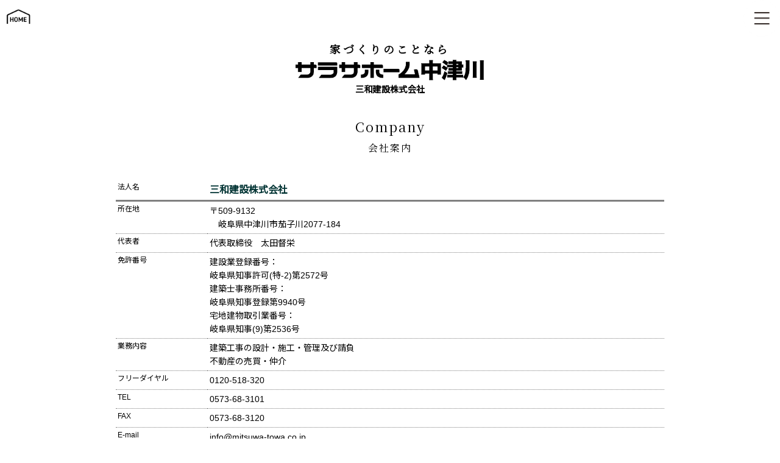

--- FILE ---
content_type: text/html;charset=utf-8
request_url: https://sh-nakatsugawa.com/company/
body_size: 25391
content:
<!DOCTYPE html>
<html lang="ja">
<head>
  <script type="application/ld+json">
  {"@context":"http:\/\/schema.org","@type":"BreadcrumbList","itemListElement":[{"@type":"ListItem","position":1,"name":"\u30b5\u30e9\u30b5\u30db\u30fc\u30e0\u4e2d\u6d25\u5ddd","item":"https:\/\/sh-nakatsugawa.com"},{"@type":"ListItem","position":2,"name":"\u4f1a\u793e\u6848\u5185","item":"https:\/\/sh-nakatsugawa.com\/company"},{"@type":"ListItem","position":3,"name":"\u4f1a\u793e\u6848\u5185","item":"https:\/\/sh-nakatsugawa.com\/company\/index.php"}]}
  </script>

<!-- Google tag (gtag.js) -->
  <script async src="https://www.googletagmanager.com/gtag/js?id=G-3J0YXNE7QN"></script>
  <script>
  window.dataLayer = window.dataLayer || [];
  function gtag(){dataLayer.push(arguments);}
  gtag('js', new Date());
  gtag('config', 'G-3J0YXNE7QN');

  </script>
  <meta charset="UTF-8">
  <meta name="viewport" content="width=device-width, initial-scale=1">
  <title>会社案内 | サラサホーム中津川</title>

  <meta name="format-detection" content="email=no,telephone=no,address=no">
  <meta http-equiv="X-UA-Compatible" content="IE=edge">
  <meta name="description" content="岐阜、中津川でこだわりの注文住宅を手がけるサラサホーム中津川の、営業時間、アクセス情報。人気の平屋スタイルや、建て替え、住み替え、ご両親との同居を考えた二世帯住宅、ZEH、ゼロエネ、低炭素住宅についてのご相談もお気軽にどうぞ。">
  <meta name="twitter:card" content="summary_large_image">
  <meta property="og:locale" content="ja_JP">
  <meta property="og:site_name" content="サラサホーム中津川">
  <meta property="og:title" content="会社案内 | サラサホーム中津川">
  <meta property="og:image" content="https://sh-nakatsugawa.com/brand/images/SH_circle-logo.png">
  <meta property="og:type" content="article">
  <meta property="og:url" content="https://sh-nakatsugawa.com/company/index.php">
  <meta property="og:description" content="岐阜、中津川でこだわりの注文住宅を手がけるサラサホーム中津川の、営業時間、アクセス情報。人気の平屋スタイルや、建て替え、住み替え、ご両親との同居を考えた二世帯住宅、ZEH、ゼロエネ、低炭素住宅についてのご相談もお気軽にどうぞ。">
  <link rel="canonical" href="https://sh-nakatsugawa.com/company/">
  <link rel="icon" href="https://sh-nakatsugawa.com/brand/images/favicon.ico">
  <link rel="apple-touch-icon" href="https://sh-nakatsugawa.com/brand/images/apple-touch-icon.png">
  <link rel="stylesheet" href="https://sh-nakatsugawa.com/css/style.css?m=1768652516" type="text/css">
  <link rel="stylesheet" href="https://sh-nakatsugawa.com/css/color.css?m=1768652516" type="text/css">
  <link rel="stylesheet" href="https://sh-nakatsugawa.com/css/menu.css?m=1768652516" type="text/css">
  <link rel="stylesheet" href="https://sh-nakatsugawa.com/brand/css/brand.css?m=1768652516" type="text/css">
  <link rel="stylesheet" href="https://sh-nakatsugawa.com/store/css/store.css?m=1768652516" type="text/css">
  <link rel="preconnect" href="https://fonts.googleapis.com">
  <link rel="preconnect" href="https://fonts.gstatic.com" crossorigin>
  <link href="https://fonts.googleapis.com/css2?family=Noto+Sans+JP:wght@400&amp;family=Noto+Serif+JP&amp;display=swap" rel="stylesheet">
  <script>var mobileWidth = 767,siteTop='https://sh-nakatsugawa.com',brand='SH';</script>
  <script src="https://code.jquery.com/jquery-3.4.1.min.js" integrity="sha256-CSXorXvZcTkaix6Yvo6HppcZGetbYMGWSFlBw8HfCJo=" crossorigin="anonymous"></script>
  <script src="https://sh-nakatsugawa.com/scripts/script.js"></script>
  <script src="https://sh-nakatsugawa.com/scripts/lazysizes.min.js"></script>
  <script>
  document.addEventListener("DOMContentLoaded", function (ev) {
    $('body').addClass('ready');
    $('body').addClass('company index sh-nakatsugawa brand_sh');
  });
  window.addEventListener("Load", function (ev) {
    $('body').addClass('ready');
  });
  </script>


  <link rel="stylesheet" href="../css/luminous-basic.min.css" type="text/css" media="all">
  <script type="text/javascript" src="../scripts/Luminous.min.js"></script>
  <script>
    var pageitemcount = parseInt('');
    var usemfp = '';
    var activetab = '1';
  </script>
  <script type="text/javascript" src="./js/page.js"></script>
  <link rel="stylesheet" href="./css/page.css" type="text/css" media="all">
</head>
<body id="company-index">
  <header>
	<div class="sub_wrapper">

    <h1 class="page_title">会社案内</h1>


<div class="coverimage_box">
    <p class="top_catchcopy">家づくりのことなら</p>
    <img src="https://sh-nakatsugawa.com/store/images/image_companyname_sh-nakatsugawa.png" class="companyname" alt="サラサホーム中津川">
    <p class="align_c">三和建設株式会社</p>
</div>


	</div>
<!-- class="sub_wrapper" -->
  </header>

  <nav>
  <div class="breadcrumb sub_wrapper">
  <ol itemscope itemtype="http://schema.org/BreadcrumbList">

    <li itemprop="itemListElement" itemscope itemtype="http://schema.org/ListItem">
      <a itemprop="item" href="https://sh-nakatsugawa.com" title="サラサホーム中津川">
        <span itemprop="name">HOME</span>
      </a>
      <meta itemprop="position" content="1">
    </li>

    <li itemprop="itemListElement" itemscope itemtype="http://schema.org/ListItem">
      <a itemprop="item" href="https://sh-nakatsugawa.com/company" title="会社案内">
        <span itemprop="name">会社案内</span>
      </a>
      <meta itemprop="position" content="2">
    </li>

    <li itemprop="itemListElement" itemscope itemtype="http://schema.org/ListItem">
      <a itemprop="item" href="https://sh-nakatsugawa.com/company/index.php" title="会社案内">
        <span itemprop="name">会社案内</span>
      </a>
      <meta itemprop="position" content="3">
    </li>

  </ol>
  </div>


    </nav>


  <main>
    <section class="section_wrapper">
      <div class="main_wrapper">
        <article class="item_list type-company company_infomation">
		  <h2 class="content_title">company<span class="page_name_ja">会社案内</span>
</h2>

        <section class="item_inner">
          <!-- 要素 greeting -->
        <div class="data_block">
          <div class="align_c w_div2_1 greeting_box">
            <a class="post-picture-link cat-1" href="" rel="lightbox[cat-1]">
              <div class="">
                <img src="../images/spacer.png" data-src="" alt="" class="w_100p">
                <span class="pre"></span>
              </div>
            </a>
          </div>
          <!-- 要素 greeting -->
          <div class=" w_div2_1 greeting_box">
            <div class="w_90p">
            <p class="w_100p f24x">
              
            </p>
            <pre class="companyinfo_txt input"></pre>
            </div>
          </div>
        </div>


          <!-- 法人名 -->
          <dl class="flex_container companyinfo_title_wraper data_block">
            <dt class="table_label">
              法人名
            </dt>
            <dd class="companyinfo_title table_data">
              三和建設株式会社
            </dd>
          </dl>

          <!-- 要素1 -->
          <dl class="flex_container data_block">
            <dt class="table_label">
              所在地
            </dt>
            <dd class="table_data input pre">〒509-9132
　岐阜県中津川市茄子川2077-184</dd>
          </dl>
          <!-- 要素2 -->
          <dl class="flex_container data_block">
            <dt class="table_label">
              代表者
            </dt>
            <dd class="table_data input pre">代表取締役　太田督栄</dd>
          </dl>
          <!-- 要素3 -->
          <dl class="flex_container data_block">
            <dt class="table_label">
              免許番号
            </dt>
            <dd class="table_data input pre">建設業登録番号：
岐阜県知事許可(特-2)第2572号
建築士事務所番号：
岐阜県知事登録第9940号
宅地建物取引業番号：
岐阜県知事(9)第2536号</dd>
          </dl>
          <!-- 要素4 -->
          <dl class="flex_container data_block">
            <dt class="table_label">
              業務内容
            </dt>
            <dd class="table_data input pre">建築工事の設計・施工・管理及び請負
不動産の売買・仲介</dd>
          </dl>
          <!-- 要素5 -->
          <dl class="flex_container data_block">
            <dt class="table_label">
              フリーダイヤル
            </dt>
            <dd class="table_data input pre">0120-518-320</dd>
          </dl>
          <!-- 要素6 -->
          <dl class="flex_container data_block">
            <dt class="table_label">
              TEL
            </dt>
            <dd class="table_data input pre">0573-68-3101</dd>
          </dl>
          <!-- 要素7 -->
          <dl class="flex_container data_block">
            <dt class="table_label">
              FAX
            </dt>
            <dd class="table_data input pre">0573-68-3120</dd>
          </dl>
          <!-- 要素8 -->
          <dl class="flex_container data_block">
            <dt class="table_label">
              E-mail
            </dt>
            <dd class="table_data input pre">info@mitsuwa-towa.co.jp</dd>
          </dl>
          <!-- 要素9 -->
          <dl class="flex_container data_block">
            <dt class="table_label">
              自社ホームページ
            </dt>
            <dd class="table_data input pre">http://www.mitsuwa-towa.co.jp/</dd>
          </dl>


          <div class="pictures align_c companyinfo_txt_wraper">
            <span class="companyinfo_txt input hidden">data/pictures/00000000/1-1.jpg</span>
            <a class="page-info-picture" href="./data/pictures/00000000/1-1.jpg" rel="lightbox[0]">
              <div class="pictcell">
                <img src="../images/spacer.png" data-src="./data/pictures/00000000/s_1-1.jpg" alt="" class="thumbnail">
                <span class="pre"></span>
              </div>
            </a>
<a class="page-info-picture" href="./data/pictures/00000000/20250819-152103-1e734aa1.jpg" rel="lightbox[0]">
              <div class="pictcell">
                <img src="../images/spacer.png" data-src="./data/pictures/00000000/s_20250819-152103-1e734aa1.jpg" alt="" class="thumbnail">
                <span class="pre"></span>
              </div>
            </a>
          </div>


          <div>

          <!-- マップ要素1 -->
            <div class="data_block map_box">
              <span class="input hidden">https://www.google.com/maps/embed?pb=!1m18!1m12!1m3!1d812.470991412772!2d137.44437846365813!3d35.45766698015002!2m3!1f0!2f0!3f0!3m2!1i1024!2i768!4f13.1!3m3!1m2!1s0x60034b4c16c2612b%3A0xaf5a6fdf91f6576b!2z44K144Op44K144Ob44O844Og5Lit5rSl5bed!5e0!3m2!1sja!2sjp!4v1510639111823</span>
              <p class="map_label f20x">
                
              </p>
              <iframe class="map" data-src="https://www.google.com/maps/embed?pb=!1m18!1m12!1m3!1d812.470991412772!2d137.44437846365813!3d35.45766698015002!2m3!1f0!2f0!3f0!3m2!1i1024!2i768!4f13.1!3m3!1m2!1s0x60034b4c16c2612b%3A0xaf5a6fdf91f6576b!2z44K144Op44K144Ob44O844Og5Lit5rSl5bed!5e0!3m2!1sja!2sjp!4v1510639111823" loading="lazy"></iframe>
            </div>
          <!-- マップ要素2 -->
            <div class="data_block map_box">
              <span class="input hidden"></span>
              <p class="map_label f20x">
                
              </p>
              <iframe class="map" data-src="" loading="lazy"></iframe>
            </div>
          <!-- マップ要素3 -->
            <div class="data_block map_box">
              <span class="input hidden"></span>
              <p class="map_label f20x">
                
              </p>
              <iframe class="map" data-src="" loading="lazy"></iframe>
            </div>

            <p class="f12x">
              ※ 当社は全国ネットワーク・サラサホーム（株式会社ジャパン・コンストラクション・システム）とフランチャイズ契約を結び 営業している独立会社です。
            </p>
          </div>
        </section>

        </article>

      </div>
<!-- class="main_wrapper" -->
    </section>
<!-- class="section_wrapper" -->

  </main>




  <aside>


    </aside>

  <footer>
	<div class="sub_wrapper">

  <p class="brand_logos">
    <img src="https://sh-nakatsugawa.com/brand/images/sh_logo.png" class="spnone brandname" alt="サラサホーム">
  </p>
  <p class="align_c sponly"><img src="https://sh-nakatsugawa.com/brand/images/sh_logo_footer_sp.png" class="brandname" alt="サラサホーム"></p>
  <div class="footer_box">
    <div class="footer_inner">
        <p class="f12xp brand_name">全国ネットワーク サラサホーム加盟店</p>
        <p class="f26xp bold store_name">サラサホーム中津川</p>
        <p class="bold company_name">三和建設株式会社</p>


    </div>
    <div class="footer_inner footer_detail">
      <div class="footer_detail_inner">
        <p class="business_hours">営業時間:8:00 - 17:30 </p>

        <p class="regular_holiday">定休日:日曜日・祝日</p>
        <p class="holiday_note f12xp">※ ご連絡頂ければ時間外も対応可能です。</p>
        <hr class="separator">
        <address>
          <p>
            <span class="zipcode">
              509-9132
            </span><br>
            岐阜県中津川市茄子川2077-184
          </p>
          <p class="f24xp bold tel_free"><a href="tel:0120518320"><img class="tel_ico" src="https://sh-nakatsugawa.com/images/freedial_black.png"> 0120-518-320</a></p>
          <p class="f14xp tel">TEL : 0573-68-3101</p>

          <p class="f14xp fax">FAX : 0573-68-3120</p>

          <p class="f14xp email"><a href="mailto:info@mitsuwa-towa.co.jp">E-MAIL : info@mitsuwa-towa.co.jp</a></p>

        </address>
      </div>
    </div>
  </div>
  <div class="footer_aside">
    <p class="f12xp copyrights"><span class="">copyrights(C)</span> SARACA HOME.inc All Rights Reserved.</p>
  </div>


  <div class="footer_aside" style="visibility:hidden;">
    <p class="f10xp">サラサホーム</p>
    <p class="f10xp">サラサホーム中津川</p>
    <p class="f10xp">三和建設株式会社</p>
    <p class="f10xp">株式会社ジャパン・コンストラクション・システム</p>
  </div>


	</div>
<!-- class="sub_wrapper" -->
  </footer>

  <ul class="bottom_menu">
    <li class="menu_li w_div3 sponly">
      <a href="https://sh-nakatsugawa.com/contact/reserve.php" class="" title="RESERVATION">
        <img src="https://sh-nakatsugawa.com/brand/images/webyoyaku_button.png" class="w_100p" loading="lazy" alt="RESERVATION">
      </a>
    </li>
    <li class="menu_li w_div3 sponly">
      <a href="tel:0573683101" class="" title="TEL">
        <img src="https://sh-nakatsugawa.com/brand/images/tel_button.png" class="w_100p" loading="lazy" alt="TEL">
      </a>
    </li>
    <li class="menu_li w_div3 sponly">
      <a href="https://sh-nakatsugawa.com/contact/request.php" class="" title="REQUEST">
        <img src="https://sh-nakatsugawa.com/brand/images/pamphlet_button.png" class="w_100p" loading="lazy" alt="REQUEST">
      </a>
    </li>
    <li class="menu_li w_div3 spnone">
      <a href="https://sh-nakatsugawa.com/contact/reserve.php" class="" title="RESERVATION">
        <img src="https://sh-nakatsugawa.com/brand/images/pc_webyoyaku_button.png" class="w_100p" loading="lazy" alt="RESERVATION">
      </a>
    </li>
    <li class="menu_li w_div3 spnone">
      <a href="https://sh-nakatsugawa.com/contact/request.php" class="" title="REQUEST">
        <img src="https://sh-nakatsugawa.com/brand/images/pc_pamphlet_button.png" class="w_100p" loading="lazy" alt="REQUEST">
      </a>
    </li>
  </ul>


  <ul class="top_menu">
    <li class="to_home">
      <a href="https://sh-nakatsugawa.com/" class="" title="HOME">
		  <img src="https://sh-nakatsugawa.com/brand/images/to_home.png" class="to_home_button" alt="トップへ戻る">
      </a>
    </li>
    <li class="menu_li top_name brand_logos" title="サラサホーム中津川">
      <img src="https://sh-nakatsugawa.com/brand/images/sh_logo.png" class="spnone brandname" alt="サラサホーム">
    </li>
    <li class="align_r toggle-menu show_more_button" title="Menu">
    </li>

    <div class="slide_menu show_more">
      <div class="menu_inner">
      <div class="menu_inner1 align_c spnone">
        <div class="contact_buttons">
      <a href="https://sh-nakatsugawa.com/contact/reserve.php" class="" title="RESERVATION">
            <img src="https://sh-nakatsugawa.com/brand/images/pc_webyoyaku_button.png" class="contact_button" loading="lazy" alt="RESERVATION">
          </a>
          <a href="https://sh-nakatsugawa.com/contact/request.php" class="" title="REQUEST">
            <img src="https://sh-nakatsugawa.com/brand/images/pc_pamphlet_button.png" class="contact_button" loading="lazy" alt="REQUEST">
          </a>
        </div>
        <div class="sns_buttons">
			
        <a href="https://www.instagram.com/saracahomenakatsugawa" class="" title="サラサホーム中津川 公式インスタグラム">
          <img src="https://sh-nakatsugawa.com/brand/images/instagram_sns_icon.png" alt="サラサホーム中津川 公式インスタグラム" class="sns_btn">
        </a>

        <a href="https://www.facebook.com/saracanakatsugawa" class="" title="サラサホーム中津川 公式Facebook">
          <img src="https://sh-nakatsugawa.com/brand/images/facebook_sns_icon.png" alt="サラサホーム中津川 公式Facebook" class="sns_btn">
        </a>

		</div>
      </div>

      <div class="menu_inner2">
        <div class="to_home">
		  <a href="https://sh-nakatsugawa.com/" title="HOME">Home</a>
		</div>

        <ul class="menu_list_container">


    <li class="menu_li">
	  <div class="menu_label">商品<span class="arrow">∇</span>
</div>
	  <ul class="menu_list">
      <li class="menu_li menu_child">
        <a href="https://sh-nakatsugawa.com/for_lineup">
          商品ラインナップ
        </a>
      </li>

      <li class="menu_li menu_child">
        <a href="https://sh-nakatsugawa.com/web-ns/t10">
          ZEH対応型セミオーダーの家
        </a>
      </li>

      <li class="menu_li menu_child">
        <a href="https://sh-nakatsugawa.com/web-ns/california-style">
          カリフォルニアスタイルの家
        </a>
      </li>

      <li class="menu_li menu_child">
        <a href="https://sh-nakatsugawa.com/web-ns/gs">
          ジィーズ カフェガーデンのある家
        </a>
      </li>

      <li class="menu_li menu_child">
        <a href="https://sh-nakatsugawa.com/web-ns/ta_forest">
          フォレストスタイルの家 募集
        </a>
      </li>

      <li class="menu_li menu_child">
        <a href="https://sh-nakatsugawa.com/web-ns/s_ritmo">
          初めて家を建てる方の為の相談会
        </a>
      </li>
</ul>
    </li>

    <li class="menu_li">
	  <div class="menu_label">性能<span class="arrow">∇</span>
</div>
	  <ul class="menu_list">
      <li class="menu_li menu_child">
        <a href="https://sh-nakatsugawa.com/features/structure">
          構造から保証まで
        </a>
      </li>

      <li class="menu_li menu_child">
        <a href="https://sh-nakatsugawa.com/features/j_nva">
          地震に強い家「J-NVA」
        </a>
      </li>
</ul>
    </li>

    <li class="menu_li">
	  <div class="menu_label">会社情報<span class="arrow">∇</span>
</div>
	  <ul class="menu_list">
      <li class="menu_li menu_child">
        <a href="https://sh-nakatsugawa.com/company">
          会社案内
        </a>
      </li>

      <li class="menu_li menu_child">
        <a href="https://sh-nakatsugawa.com/staff">
          スタッフ紹介
        </a>
      </li>
</ul>
    </li>

    <li class="menu_li">
	  <div class="menu_label">家づくりのコンセプト<span class="arrow">∇</span>
</div>
	  <ul class="menu_list">
      <li class="menu_li menu_child">
        <a href="https://sh-nakatsugawa.com/concept/longlife">
          永く住める家づくり
        </a>
      </li>

      <li class="menu_li menu_child">
        <a href="https://sh-nakatsugawa.com/concept/concerned-housing-things">
          家づくりの気になる「10のコト」
        </a>
      </li>
</ul>
    </li>

    <li class="menu_li">
	  <div class="menu_label">施工例<span class="arrow">∇</span>
</div>
	  <ul class="menu_list">
      <li class="menu_li menu_child">
        <a href="https://sh-nakatsugawa.com/process_genba">
          家づくりの現場公開中
        </a>
      </li>

      <li class="menu_li menu_child">
        <a href="https://sh-nakatsugawa.com/example">
          施工実例
        </a>
      </li>

      <li class="menu_li menu_child">
        <a href="https://sh-nakatsugawa.com/movie/original">
          施工例動画
        </a>
      </li>

      <li class="menu_li menu_child">
        <a href="https://sh-nakatsugawa.com/gallery/gallery">
          グループ施工例ギャラリー
        </a>
      </li>

      <li class="menu_li menu_child">
        <a href="https://kawaii-iephoto.jp">
          かわいい家photo
        </a>
      </li>
</ul>
    </li>

    <li class="menu_li">
	  <div class="menu_label">見学会・イベント<span class="arrow">∇</span>
</div>
	  <ul class="menu_list">
      <li class="menu_li menu_child">
        <a href="https://sh-nakatsugawa.com/info">
          見学会・イベントのお知らせ
        </a>
      </li>

      <li class="menu_li menu_child">
        <a href="https://sh-nakatsugawa.com/event/soudankai">
          家づくり何でも相談会
        </a>
      </li>
</ul>
    </li>

    <li class="menu_li">
	  <div class="menu_label">土地情報<span class="arrow">∇</span>
</div>
	  <ul class="menu_list">
      <li class="menu_li menu_child">
        <a href="https://sh-nakatsugawa.com/estate">
          土地・物件情報
        </a>
      </li>
</ul>
    </li>

    <li class="menu_li">
	  <div class="menu_label">お問合せ<span class="arrow">∇</span>
</div>
	  <ul class="menu_list">
      <li class="menu_li menu_child">
        <a href="https://sh-nakatsugawa.com/contact/reserve.php">
          ご来場予約
        </a>
      </li>

      <li class="menu_li menu_child">
        <a href="https://sh-nakatsugawa.com/contact/request.php">
          パンフレット請求
        </a>
      </li>

      <li class="menu_li menu_child">
        <a href="https://sh-nakatsugawa.com/contact/contact.php">
          お問合せ
        </a>
      </li>
</ul>
    </li>

    <li class="menu_li">
	  <div class="menu_label">キャンペーンなど<span class="arrow">∇</span>
</div>
	  <ul class="menu_list">
      <li class="menu_li menu_child">
        <a href="https://sh-nakatsugawa.com/campaign/living-life">
          リビングライフ
        </a>
      </li>

      <li class="menu_li menu_child">
        <a href="https://sh-nakatsugawa.com/campaign/hiraya-u30">
          平屋 U30デビュー
        </a>
      </li>

      <li class="menu_li menu_child">
        <a href="https://sh-nakatsugawa.com/campaign/gosyokai">
          ご紹介キャンペーン
        </a>
      </li>

      <li class="menu_li menu_child">
        <a href="https://sh-nakatsugawa.com/campaign/minibook2">
          施工例 Mini Book
        </a>
      </li>
</ul>
    </li>

    <li class="menu_li">
	  <div class="menu_label">オリジナル<span class="arrow">∇</span>
</div>
	  <ul class="menu_list">
      <li class="menu_li menu_child">
        <a href="https://sh-nakatsugawa.com/original/nyans-wans-house">
          にゃんずわんずハウス
        </a>
      </li>

      <li class="menu_li menu_child">
        <a href="https://sh-nakatsugawa.com/original/rental-space">
          レンタルスペース
        </a>
      </li>

      <li class="menu_li menu_child">
        <a href="https://sh-nakatsugawa.com/document/jirei">
          借り入れ事例
        </a>
      </li>

      <li class="menu_li menu_child">
        <a href="https://www.j-ct.com/page/catalog">
          輸入建材JCT電子カタログ
        </a>
      </li>
</ul>
    </li>

      <li class="menu_li">
        <a href="https://saraca.jp">
          オフィシャルサイト
        </a>
      </li>

      <li class="menu_li">
        <a href="https://sh-nakatsugawa.com/contact/privacy.php">
          プライバシーポリシー
        </a>
      </li>

      <li class="menu_li">
        <a href="https://sh-nakatsugawa.com/sitemap">
          サイトマップ
        </a>
      </li>

      <li class="menu_li">
        <a href="https://sh-nakatsugawa.com/online_album">
          協力業者ログイン
        </a>
      </li>
        </ul>
      </div>

      </div>
    </div>
  </ul>

  <script>$('main').css('--scrollbar-width', window.innerWidth - $(window).width());</script>
</body>

</html>

--- FILE ---
content_type: text/css
request_url: https://sh-nakatsugawa.com/css/color.css?m=1768652516
body_size: 778
content:
@charset "utf-8";

/* CSS Document */

/***********************************************************************
	Coror
***********************************************************************/

body {
	color: #000000;
	background: #ffffff;
}

input,
select,
textarea {
	background: #ffffff;
}

/***********************************************************************
	header footer main nav aside
***********************************************************************/

footer {
	background: #0783b7;
	color: #ffffff;
}



@media screen {
	.breadcrumb {
		color: gray;
	}
}




/*.luminous*/

.button-square {
	background: gray;
	color: white;
}

.button-radius {
	background: darkslategray;
	color: white;
}

.button-square:hover,
.button-radius:hover {
	background: orange;
}


--- FILE ---
content_type: text/css
request_url: https://sh-nakatsugawa.com/brand/css/brand.css?m=1768652516
body_size: 14670
content:
@charset "utf-8";



/* CSS Document */


/* opening */
body {
  opacity:0.1;
}
body.ready {
  transition: opacity 1s;
  opacity:1;
}


h1 , .breadcrumb{
  color: transparent;
}

.color_SH,
.color_GAB {
  background: #008589;
}
.color_TD {
  background: #781d00;
}
.color_EH {
  background: #a6002f;
}

nav {
  display:none;
}


footer {
  font-family: 'ヒラギノ角ゴ Pro W3', 'Hiragino Kaku Gothic Pro', 'Noto Sans JP', 'メイリオ', Meiryo, Osaka, 'ＭＳ Ｐゴシック', 'MS PGothic', sans-serif;
  background: #ffffff;
  color: #000000;
}

footer .sub_wrapper {

  padding-left: 40px;
  min-width: 100%;
  font-size: 80%;
}

footer .footer_detail {
  display: flex;
  padding-bottom: 25px;
}

footer .footer_detail_inner {
  padding-right: 20px;
}

.footer_inner {
  display: block;
  vertical-align: top;
  padding-top: 8px;
  width: calc(100% / 1);
  flex-grow: 1;
}

.footer_aside {
  padding-top: 8px;
}

.brand_logos img.brandname {
  height: 66%;
  padding-right: 15px;
  vertical-align: top;
  width: initial;
  width: auto;
}
.brand_logos {
  height: 35px;
  text-align: left;
}

footer p.store_name {
  margin: 5px 0;
}

footer p.company_name {
  margin: 5px 0;
}

footer img.companyname {
  padding-top: 4px;
  padding-bottom: 4px;
  filter: brightness(0);
  width: 85%;
}

footer .gablogo {
    width: 60px;
    padding-bottom: 8px;
    padding-top: 5px;
}

footer p {
  margin: 4px 0;
}

main .content_title {
  font-family: "Yu Mincho","ヒラギノ明朝 Pr6 W6","Hiragino Mincho Pro","Noto Serif JP","ＭＳ Ｐ明朝","MS PMincho",serif;
  padding-bottom: 30px;
  font-size: 22px;
  font-weight: initial;
  letter-spacing: 2px;
  color: #000000;
  background: transparent;
  line-height: 1.9;
  word-break: keep-all;
}

main .content_title::first-letter {
  text-transform: capitalize;
}

@media all and (max-width: 1050px) {

  footer .brandname {
    padding-top: 0px;
    padding-bottom: 0px;
    max-height: 50px;
    max-width: 75%;
    object-fit: contain;
  }

}


@media all and (max-width: 767px) {
  footer .sub_wrapper {
    position: initial;
    padding-left: 0px;
    width: 100%;
    font-size: 100%;
  }

  .footer_inner {
    display: block;
    text-align: center;
    width: 99%;
  }

  footer .footer_detail {
    display: block;
  }

  footer .footer_detail_inner {
    padding-right: 0px;
  }

  .footer_aside {
    text-align: center;
  }

  footer {
    transform: scale(0.85);
    transform: scale(0.78);
    transform-origin: center;
    padding-bottom: 0px;
  }
}



@media all {
  /* top page */

  #index header {
    height: auto;
    font-family: "Yu Mincho","ヒラギノ明朝 Pr6 W6","Hiragino Mincho Pro","Noto Serif JP","ＭＳ Ｐ明朝","MS PMincho",serif;
  }


  .brand_logos::before {
      background-repeat: no-repeat;
      background-image: url(../images/gabhaus_mark_gray.png);
      background-size: auto 100%;
      display: inline-block;
      width: 56px;
      height: 100%;
      content: "";
  }

  header .coverimage_box {
    font-family: 'ヒラギノ角ゴ Pro W3', 'Hiragino Kaku Gothic Pro', 'Noto Sans JP', 'メイリオ', Meiryo, Osaka, 'ＭＳ Ｐゴシック', 'MS PGothic', sans-serif;
    background: #ffffff;
    position: relative;
    padding-top: 20px;
    left: 0;
    right: 0;
    top: 0;
    bottom: 0;
    text-align: center;
    display: block;
    transform: scale(1.1);
    width: 90%;
    margin: 0 auto;
  }

  header .coverimage_box p{
    font-family: 'ヒラギノ角ゴ Pro W3', 'Hiragino Kaku Gothic Pro', 'Noto Sans JP', 'メイリオ', Meiryo, Osaka, 'ＭＳ Ｐゴシック', 'MS PGothic', sans-serif;
    font-size: 13px;
    font-weight: bold;
    margin-top: 0;
    margin-bottom: 0;
  }

  header .coverimage_box .companyname {
    width: 320px;
    object-fit: cover;
    filter: brightness(0);
  }

  header .coverimage_box .top_catchcopy {
    font-family: "Yu Mincho","ヒラギノ明朝 Pr6 W6","Hiragino Mincho Pro","Noto Serif JP","ＭＳ Ｐ明朝","MS PMincho",serif;
    font-weight:bold;
    letter-spacing: 4px;
    margin-top: 4px;
    margin-bottom: 0px;
    font-size: 16px;
  }


  /* slider */
  .top_slider.slick-slider {
    margin-top: 0px;
  }

  .top_slider .slick-list {
    max-width: calc(100% - 60px);
    margin: 0 auto;
  }

#index.ready header .top_slider {
    margin: 0 auto;
    max-width: 1600px;
}
#index .slick-prev {
    left: 6px;
    z-index: 5;
    display: inline-block;
}

#index .top_slider .slick-prev::before {
    background-image: url(../../images/open_arrow.png);
    background-size: contain;
    transform: rotate(90deg);
    filter: invert(0.6);
    content: '';
    display: inline-block;
    width: 20px;
    height: 20px;
}

#index .slick-next {
    right: 6px;
    z-index: 5;
    display: inline-block;
}

#index .top_slider .slick-next::before {
    background-image: url(../../images/open_arrow.png);
    background-size: contain;
    transform: rotate(270deg);
    filter: invert(0.6);
    content: '';
    display: inline-block;
    width: 20px;
    height: 20px;
}


  .top_slider .slider_li {
    overflow: hidden;
    margin: 0px;
  }
  .top_slider .slider_li p{
    font-size: 14px;
  }

  .top_slider .slider_li img,
  .top_slider .slider_li picture {
    object-fit: cover;
    border-radius: 12px;
  }

  .top_slider .slider_li img {
    height: 400px;
    width: 400px;
  }


  .top_slider .slider_li .haslink img {
    height: 15px;
    width: 15px;
    display: initial;
    padding-right: 5px;
    border-radius: 0px;
    vertical-align: text-bottom;
  }

.top_slider .slick-slide {
    margin-left: 0px;
    text-align: center;
}
.top_slider .slider_li picture img.slide_img {
    box-sizing:border-box;
    padding-right: 6px;
    padding-left: 6px;
    max-height: 500px;
    height: auto;
    width: 100%;
    object-fit: cover;
    object-position: bottom;
}



}



@media all and (max-width: 767px) {

  /* top page */

  footer .brand_logos {
    display:none;
  }

  .brand_logos::before {
      display: none;
  }

  #index.brand_sh .coverimage_box {
    background-image: url(../../brand/images/sh_logo_gray.png);
    background-size: auto 29.5px;
    background-position: center bottom;
    background-repeat: no-repeat;
  }

  #index.brand_gab .coverimage_box {
    background-image: url(../../brand/images/gab_logo_gray.png);
    background-size: auto 29.5px;
    background-position: center bottom;
    background-repeat: no-repeat;
  }


  header .coverimage_box {
    transform: none;
    position: relative;
    padding-top: 60px;
    left: 0;
    right: 0;
    top: 0;
    bottom: 0;
    text-align: center;
    display: none;
    font-size: 80%;
    width: 90%;
  }

  header .coverimage_box .companyname {
    width: 280px;
  }

  header .coverimage_box .brand_catchcopy {
    margin-bottom: -40px;
    right: 12px;
    width: 100px;
    display: none;
  }

  /* slider */
  .top_slider .slick-next,
  .top_slider .slick-prev {
    display: none;
  }

  .top_slider .slider_li img {
    height: auto;
    width: 320px;
  }

  .vshort .top_slider .slider_li img {
    height: auto;
    width: 250px;
  }

  .top_slider .slider_li .haslink img {
    height: 15px;
    width: 15px;
  }


  /* lightbox */

  .lum-lightbox {
    position: fixed;
    display: none;
    top: 0;
    right: 0;
    bottom: 0;
    left: 0;
    z-index: 9;
  }

}


@media all and (orientation: portrait) {
}

@media screen and (max-height: 540px) and (orientation: portrait) {
  /* slider */
  #index header {
    min-height: 100vh;
  }
}


@media all and (max-width: 767px) {

.top_slider .slider_li picture img.slide_img {
    box-sizing:border-box;
    padding-right: 0px;
    padding-left: 0px;
    max-height: initial;
    height: auto;
    width: 100%;
}
}



@media all {
  /* menu */




.top_menu .toggle-menu {
  position: fixed;
  top: 0px;
  right: 0px;
  background-image: url(../images/menu_open_button.png);
  background-repeat: no-repeat;
  background-size: 100%;
  background-position: right;
  width: 60px;
  height: 60px;
  z-index: 4;
}


.top_menu .toggle-menu.open {
  background-image: url(../images/menu_close_button.png);
  z-index: 6;
  background-position: left;
  position: fixed;
}

.top_menu .slide_menu .menu_li.menu_child {
    font-size: 80%;
    padding-left: 20px;
}

  .top_menu .companyname {
    width: auto;
    object-position: initial;
    object-fit: scale-down;
    filter: brightness(0);
    width: 260px;
  }
  .top_menu .top_name {
    z-index: initial;
    width: calc(100% - 0px);
    padding: 8px 10px;
  }
  .top_menu .slide_menu .to_home {
    font-size: 24px;
    font-weight: normal;
  }
  .top_menu .slide_menu .menu_inner .footer_detail {
      font-size: 70%;
      line-height: initial;
  }
  .top_menu .slide_menu .menu_inner .footer_aside,
  .top_menu .slide_menu .menu_inner .copyrights {
      font-size: 70%;
  }
  .top_menu .slide_menu .menu_inner .menu_list_container:last-child>.menu_li:last-child {
      visibility: hidden;
  }
  #index .top_menu .slide_menu .menu_inner .menu_list_container:last-child>.menu_li:last-child {
      visibility: initial;
  }

  .tiny_menu .switch {
    background-color: #008589;
    color: #ffffff;
  }

  .top_menu {
    position: fixed;
    padding-top: 6px;
  }

  .top_menu .toggle-menu {
    position: absolute;
  }

  .top_menu>.to_home {
    position: absolute;
    width: 60px;
    height: 60px;
    top: 0;
    left: 0;
  }
  .slide_menu .brand_logos img {
    display:none;
  }
  .slide_menu .coverimage_box {
    font-family: 'ヒラギノ角ゴ Pro W3', 'Hiragino Kaku Gothic Pro', 'Noto Sans JP', 'メイリオ', Meiryo, Osaka, 'ＭＳ Ｐゴシック', 'MS PGothic', sans-serif;
    position: relative;
    text-align: center;
    font-size:75%;
  }

}


@media all and (max-width: 767px) {


}

@media screen and (orientation: portrait) {
  /* menu */
  .top_menu .companyname {
    width: auto;
    object-position: initial;
    object-fit: scale-down;
  }
  .top_menu .top_name {
    z-index: initial;
    width: calc(100% - 0px);
  }
}



.top_menu>.top_name {
  display: none;
}


@media all {
  /* contact */
  .contactus .button {
    max-width: 600px;
  }

  .contactus .button_txt  {
    padding: 20px;
    font-size: 28px;
    font-weight: bold;
    color: #fff;
    background: #008589;
  }
}





@media all {
  /* news */
  #index .news_box {
    height: auto;
    background: #ffffff;
    color: #000000;
    overflow: hidden;
    margin: 0 auto;
    margin-top: 80px;
    background-image: url(../images/news.png);
    background-position-y: 25px;
    background-position-x: 0;
    background-repeat: no-repeat;
    background-size: 48px;
    position: relative;
    bottom: 0;
    left: 0;
    right: 0;
    transition: margin-top 1s;
    width: 80%;
    max-width: 450px;
  }
  #index .news_box.news_loaded {
    margin: 0 30px;
    margin-top: 80px;
  }

  #index .news_box .slick-list {
    max-width: 100%;
    margin-top: 0px;
    margin-left: 60px;
  }

  #index .news_box .item_inner  {
    font-family: "Yu Mincho","ヒラギノ明朝 Pr6 W6","Hiragino Mincho Pro","Noto Serif JP","ＭＳ Ｐ明朝","MS PMincho",serif;
  }

  #index .news_box .item_inner .grid  {
    display: grid;
    text-align: left;
  }

  #index .news_box .item_inner,
  #index .news_box .slick-slide {
    max-height:150px;
    min-height:150px;
    height:100px;
    overflow:hidden;
  }

  #index .news_box .news_date {
    padding-top: 20px;
    padding-bottom: 10px;
    font-size: 17px;
    line-height: 0.9;
    border-bottom: none;
    margin: 0 auto;
    width: 100%;
  }

  #index .news_box .news_year {
    font-size: 17px;
    display: initial;
  }

  #index .news_box .news_year:after {
    content: ".";
  }

  #index .news_box .news_source {
    padding-top: 0px;
    max-height: 0;
    color: transparent;
  }

  #index .news_box .item_inner .news_title {
    font-size: 17px;
    font-weight: bold;
  }

  #index .news_box .item_inner .news_state {
    font-size: 14px;
    font-weight: normal;
    line-height: 1.5;
    padding-top: 10px;
    overflow: hidden;
    max-height: 5.2em;
  }

  #index .news_box .item_inner .news_name {
    text-align: right;
    font-size: 0.8em;
  }

  #index .news_box .item_inner .news_name [href=''] {
	display: none;
  }
}


@media all and (max-width: 767px) {
  /* news */
  #index .news_box {
    height: auto;
    background: #ffffff;
    color: #000000;
    overflow: hidden;
    margin: 0 auto;
    margin-top: 80px;
    background-image: url(../images/news.png);
    background-position-y: 6px;
    background-position-x: center;
    background-repeat: no-repeat;
    background-size: 48px;
    position: relative;
    bottom: 0;
    left: 0;
    right: 0;
    transition: margin-top 1s;
    width: 70%;
    max-width: 400px;
  }
  #index .news_box.news_loaded {
    margin: 0 auto;
    margin-top: 120px;
  }


  #index .news_box .slick-list {
    max-width: 100%;
    margin-top: 40px;
    margin-left: 0px;
  }

  #index .news_box .item_inner  {
    font-family: "Yu Mincho","ヒラギノ明朝 Pr6 W6","Hiragino Mincho Pro","Noto Serif JP","ＭＳ Ｐ明朝","MS PMincho",serif;
  }

  #index .news_box .item_inner .grid  {
    display: grid;
    text-align: center;
  }

  #index .news_box .item_inner,
  #index .news_box .slick-slide {
    max-height:150px;
    min-height:150px;
    height:100px;
    overflow:hidden;
  }

  #index .news_box .news_date {
    padding-top: 20px;
    padding-bottom: 10px;
    font-size: 17px;
    line-height: 0.9;
    border-bottom: dotted 1px #d0d0d0;
    margin: 0 auto;
    width: 100%;
  }

  #index .news_box .news_year {
    font-size: 17px;
    display: initial;
  }

  #index .news_box .news_year:after {
    content: ".";
  }

  #index .news_box .news_source {
    padding-top: 0px;
    max-height: 0;
    color: transparent;
  }

  #index .news_box .item_inner .news_title {
    font-size: 17px;
    font-weight: bold;
  }

  #index .news_box .item_inner .news_state {
    font-size: 14px;
    font-weight: normal;
    line-height: 1.5;
    padding-top: 10px;
    overflow: hidden;
    max-height: 5.2em;
  }

  #index .news_box .item_inner .news_name {
    text-align: right;
    font-size: 0.8em;
  }

  #index .news_box .item_inner .news_name [href=''] {
	display: none;
  }
}



body.onmenu {
    overflow-y: scroll;
    width: 100%;
}

main {
  --scrollbar-width: 1;
}

@media all and (max-width: 1050px) and (min-width: 767px) {


main {
	max-width: calc(100vw - (var(--scrollbar-width) * 1px));
	padding-left: 3%;
	padding-right: 3%;
}

}


/* instagram */
@media (max-width: 767px) {
  section.insta_embed .insta_photos {
    width: 75%;
  }
}













--- FILE ---
content_type: text/css
request_url: https://sh-nakatsugawa.com/company/css/page.css
body_size: 10957
content:
@charset "UTF-8";






/**********************************************************************
 company
**********************************************************************/

    .item_inner {
      color: #000000;
      box-sizing: border-box;
    }
    /* map */
    .item_inner iframe.map {
      border: none;
      width: 100%;
      height: 550px;
    }

    #company-index .company_infomation .table_label {
        border-bottom: dotted 1px gray;
        padding: 3px;
        padding-right: 8px;
        font-size: 12px;
        max-width: 20%;
        width: 150px;
    }

    #company-index .company_infomation .table_data {
        border-bottom: dotted 1px gray;
        padding: 4px;
        font-size: 14px;
        flex: auto;
        width: 80%;
    }

    #company-index .company_infomation .companyinfo_title_wraper dt,
    #company-index .company_infomation .companyinfo_title_wraper dd {
        border-bottom: solid 3px gray;
    }
    #company-index .company_infomation .companyinfo_title_wraper dd {
        color: #003333;
        font-size: 16px;
        font-weight: bold;
    }

    #company-index .company_infomation .greeting_box {
        margin-top: 15px;
        margin-bottom: 15px;
    }

    #company-index .company_infomation .map_box {
        margin-top: 15px;
        margin-bottom: 15px;
    }



/**********************************************************************
 / company
**********************************************************************/

/**********************************************************************
   estate
**********************************************************************/



    .type-estate .estate-data .label {
        border-bottom: dotted 1px gray;
        padding: 3px;
        padding-right: 8px;
        font-size: 12px;
        max-width: 20%;
        width: 150px;
    }

    .type-estate .estate-data .data {
        border-bottom: dotted 1px gray;
        padding: 4px;
        font-size: 14px;
        flex: auto;
        width: 80%;
    }
.type-estate .item_inner.has-detail .show_detail::after {
    content: '詳しく見る';
    text-align: center;
    display: block;
    padding: 16px 6px;
    font-size: 20px;
    text-decoration: underline;
}


/**********************************************************************
 / estate
**********************************************************************/

/**********************************************************************
   example
**********************************************************************/

.item_inner .category-sheet {
  padding-top: 60px;
}

.item_inner .cat-tab {
  text-align: center;
  padding: 3px;
  cursor: pointer;
  display: block;
  font-weight: bold;
  white-space: nowrap;
  background: gray;
  color: white;
  flex-basis: 1%;
  flex-grow: 1;
}

.item_inner.has-detail .show_detail::after {
    content: 'もっと見る';
    text-align: center;
    display: block;
    padding: 16px 6px;
    font-size: 20px;
    text-decoration: underline;
}
#process_genba-index .item_inner.has-detail .show_detail::after {
    content: '詳しく見る';
    text-align: center;
    display: block;
    padding: 16px 6px;
    font-size: 20px;
    text-decoration: underline;
}

#process_genba-detail .item_inner .cat-tab {
  min-width: 30%;
}


.item_inner .cat-tab.active {
  background: orangered;
}

@media screen and (max-width: 560px) {
  #process_genba-detail .item_inner .category-sheet .thumbnail_wrap {
    width: calc(100% / 3 - 4px);
  }

  #process_genba-detail .item_inner .category-sheet .thumbnail {
    padding-left: 3px;
    padding-right: 3px;
    height: 25vw;
  }
}

/**********************************************************************
 / example
**********************************************************************/

/**********************************************************************
   staff
**********************************************************************/

    #staff-index .item_inner {
        padding-top:40px;
        padding-bottom: 10px;
        margin-top: 40px;
        margin-bottom: 0;
        border-bottom: solid 1px #aaaaaa;
    }
    #staff-index .item_inner:last-child {
        border-bottom: none;
    }

    #staff-index .item_inner .member_photo2.noimage {
      background-image: url(../../brand/images/noimage.png);
      background-repeat: no-repeat;
      background-position: center;
      border-left: solid 15px #ffffff;
      border-right: solid 15px #ffffff;
      max-height: 200px;
      height: 200px;
    }

    #staff-index .item_inner .member_info2 {
        padding-bottom: 10px;
    }

    #staff-index .item_inner .label {
        font-weight: bold;
        font-size: 14px;
    }
    #staff-index .item_inner .txt4 br {
        display: none;
    }
    #staff-index .item_inner .txt4 {
        font-size: 20px;
        margin-top: 0px;
        margin-bottom: 20px;
    }
    #staff-index .item_inner .txt4sub {
        font-size: 13px;
        color: #333333;
        display: block;
    }
    #staff-index .item_inner .spver {
        margin-bottom: 40px;
    }
    #staff-index .item_inner .spver .item {
        margin-top:20px;
        margin-bottom:20px;
        padding:20px;
    }
    #staff-index .item_inner .spver .title02 {
        margin-top:15px;
        margin-bottom:15px;
        font-weight: bold;
        font-size: 16px;
    }



@media screen and (max-width: 767px) {
    #staff-index .item_inner .txt4 {
        font-size: 20px;
        margin-top: 20px;
        margin-bottom: 20px;
    }

}



/**********************************************************************
 / staff
**********************************************************************/


/**********************************************************************
   info
**********************************************************************/


    .item_inner {
      margin-top: 40px;
      margin-bottom: 40px;
    }

    .item_inner .w100p {
      width: 100%;
    }
    .item_inner .w90p {
      width: 90%;
      margin: auto auto;
    }

    .align-center {
      text-align: center;
    }
    .inline {
      display: inline-block;
    }
    .item_inner .hidden {
      display: block;
      width: 0;
      height: 0;
      overflow: hidden;
      visibility: hidden;
      padding: 0;
      margin: 0;
    }



    .item_inner {
      width: 900px;
      margin: 0 auto 80px;
    }



    .item_list .item_inner.w_div_3 {
      display: inline-flex;
      flex-direction: column;
      height: 400px;
      padding: 10px;
    }

    .item_list .item_inner.no-detail {
      display: block;
      height: auto;
    }


    .item_list .item_inner .item_summary {
      flex: auto;
      overflow: hidden;
    }


    .item_list .item_inner .item_summary .album img.thumbnail {
      height: 250px;
      object-fit: cover;
    }

    .item_list .item_inner .item_summary img {
      height: auto;
      object-fit: cover;
    }

    .item_list.type-info .item_inner .item_summary img.vertical {
      height: initial;
    }



    .item_inner .detail_cover {
      height: 100%;
      width: 100%;
      position: absolute;
      bottom: 0;
      right: 0;
      background: linear-gradient(0deg, transparent, transparent);
      background-position: bottom;
      background-repeat: no-repeat;
      background-size: 100% 30%;
    }

    .item_inner .detail_cover .show_detail {
      position: absolute;
      bottom: 0;
      display: block;
      text-align: center;
      width: 100%;
    }

    .item_inner.no-detail .detail_cover {
      display:none
    }

    .item_inner .item_title {
      margin: 20px 0px;
      border-bottom: solid 1px #c0c0c0;
      border-left: solid;
      padding-left: 12px;
    }


    .item_inner p,
    .item_inner a {
      color: inherit;
    }

    .item_inner .summary a ,
    .item_inner .description a {
      text-decoration: underline;
    }

    .item_inner .pre,
    .item_inner pre {
      font-family: inherit;
      white-space: pre-wrap;
    }


    .tab {
      cursor: pointer;
      margin: 0 8px;
      outline: solid lightgray;
      background: white;
      min-width: 1.5em;
      line-height: normal;
    }
    .tab.active {
      outline: orange solid;
    }
    .pager-tabs {
      text-align: center;
      margin-top: 40px;
      margin-bottom: 40px;
    }
    .page-tab {
      cursor: pointer;
      text-align: center;
      min-width: 40px;
      line-height: normal;
      display: inline-block;
    }
    .page-tab.active {
      background: orangered;
    }
    .empty-pad:last-of-type, .corner_title + .empty-pad {
      height: 250px;
    }

    .item_inner .extra {
      box-sizing: initial;
    }

    .item_inner img {
      max-width: 100%;
      vertical-align: middle;
    }
    .item_inner .thumbnail_wrap,
    .item_inner .pictures {
      font-size: small;
    }
    .item_inner .thumbnail_wrap {
      display: inline-block;
      vertical-align: top;
      word-break: break-all;
      width: calc(100% / 3);
      box-sizing: border-box;
    }
    .item_inner .thumbnail {
      height: 250px;
      width: 100%;
      padding: 4px;
      object-fit: cover;
      box-sizing: border-box;
    }
    .item_inner .album .thumbnail_wrap {
      display: inline-block;
      vertical-align: top;
      word-break: break-all;
      width: auto;
      box-sizing: border-box;
    }
    .item_inner .album .thumbnail {
      height: 250px;
      width: initial;
      padding: 4px;
      object-fit: cover;
      box-sizing: border-box;
    }
    .item_inner .post-picture {
      height: 250px;
      width: calc(100% / 3 - 4px);
      object-fit: cover;
      margin: 10px 2px;
    }

    @media screen and (max-width: 900px) {

      .item_inner {
        width: 95%;
        margin: 0 auto 80px;
      }
    }

    @media screen and (max-width: 560px) {
      .item_inner .post-picture {
        width: 100%;
        margin: 5px 0px;
      }
      .item_inner .thumbnail_wrap {
        width: 99%;
      }
      .item_inner {
        width: 95%;
        margin: 0 auto 80px;
      }
      .item_inner .summary {
        margin: auto auto;
      }
      .item_inner .description {
        margin: auto auto;
      }
      .item_inner .album .thumbnail_wrap {
        max-width: initial;
        width: 100%;
      }
      .item_list .item_inner .item_summary .album img.thumbnail {
        height: auto;
        object-fit: cover;
      }
    }

    @media screen and (max-width: 560px) and (orientation: portrait) {
      .item_inner {
        height: initial;
      }
      .item_inner .thumbnail {
        height: initial;
        padding-left: 0px;
        padding-right: 0px;
      }
      .item_inner .post-picture {
        width: 100%;
        margin: 5px 0px;
      }
    }

/**********************************************************************
 / info
**********************************************************************/






--- FILE ---
content_type: application/javascript
request_url: https://sh-nakatsugawa.com/company/js/page.js
body_size: 7800
content:

/*  common    --------------------------------------------------------*/
  var post_item = '.item_inner';
  document.addEventListener('DOMContentLoaded', function () {

    new LuminousGallery(document.querySelectorAll(post_item + ':not(.has-detail) .pictures a'));

    if (usemfp == 'on') {
      $('<div class="mailform-wrapper">').appendTo('.item_inner');
      $.fn.isOnScreen = function(){
        var win = $(window);
        var viewport = {
          top : win.scrollTop(),
          left : win.scrollLeft()
        };
        viewport.right = viewport.left + win.width();
        viewport.bottom = viewport.top + win.height();

        var bounds = this.offset();
        bounds.right = bounds.left + this.outerWidth();
        bounds.bottom = bounds.top + this.outerHeight();

        return (!(viewport.right < bounds.left || viewport.left > bounds.right || viewport.bottom < bounds.top || viewport.top > bounds.bottom));
      };
	  //オンスクリーン
	  //form#mailformproを記事内.mailform-wrapperに移動させる
	  $(window).on('resize scroll', function() {
	  $('.item_inner .mailform-wrapper').each(function(index, element){
	  		if ($(element).isOnScreen()) {
	  			$(element).append($('form#mailformpro'));
	  			$(element).css('min-height', $('form#mailformpro').height());
	  			return;
	  		}
	  	})
	  });
	  $('.mailform-wrapper').eq(0).append($('form#mailformpro'));
	  $('.item_inner .mailform-wrapper').css('min-height', $('form#mailformpro').height());
	}
	else {
	  $('.mailform-wrapper').hide();
	}
    $('.extra_1').load('./extra.php');

    //空のマップを削除
    $('iframe.map').attr('src', function () { return $(this).data('src'); });

    //情報が入っていない行を隠す1
    $(post_item + ' .input').each(function (i, e) {
      if ($(e).html() == '') {
        $(e).closest('.data_block').hide();
      }
    });
    //情報が入っていない行を隠す2
    $(post_item + ' .data').each(function (i, e) {
      if ($(e).children('.input').html() == '') {
        $(e).hide();
        $(e).prev('.label').hide();
      }
    });

    //lazyload
    $.getScript('./js/lazyload.min.js', function () {
      $(post_item + ' img').lazyload();
    });

    //current page
    $('.page-tab').eq(activetab -1).addClass('active');

    //wrap youtube video
    $('iframe[src*=youtube]').filter(function () {
	  if ($(this).parent('.video, .youtube').length == 0)
        $(this).wrap('<div class="youtube">');
    });
    //map表示
    $('.show-map-frame').css('cursor','pointer').on('click', function () {
      var e = $(this).siblings('.map-frame');
      e.replaceWith('<iframe' + e.text() + '>');
    });
  });

/* /common    --------------------------------------------------------*/



/*  info      --------------------------------------------------------*/
    document.addEventListener('DOMContentLoaded', function (ev) {
      'use strict';
      setImageDirectionClass('.thumbnail');
      setImageDirectionClass('.type-info .item_inner img');

      //no-picture
      $('.post-picture, .post-picture-link img, .page-info-picture img').map(function (i, e) {
        if ($(e).data('size') == '' || typeof $(e).data('size') == 'undefined') {
          $(e).closest('.page-info-picture:not(.w_100p)').addClass('thumbnail_wrap');
        }
        else {
          if ($(e).data('size') == 'origin')
            e.dataset['src'] = $(e).data('src').replace('/s_', '/o_');
          else
            e.dataset['src'] = $(e).data('src').replace('/s_', '/');
          $(e).closest('.post-picture-link, .more-link').removeAttr('href').removeAttr('rel');
          $(e).closest('.page-info-picture>a').removeAttr('href').removeAttr('rel');
          $(e).addClass($(e).data('size'));
          $(e).removeClass('thumbnail').removeClass('post-picture');
		}
        if ($(e).data('src') == '') {
          $(e).parent().remove();
        }
      });
      $('.thumbnail').filter(function (i, e) {
        if ($(e).data('src') == '') {
          $(e).parent().remove();
        }
      });

      $('.contents_discription, .pictures').filter(function (i, e) {
        return $(e).html().replace(/\s+/, '') == '';
      }).remove();

      //auto-link
      $(post_item).find('pre,.pre').each(function(){
        var ahref = '$1<a href="$2" target="_blank">$2<#slash#a>';
        var html = $(this).html().replace(/([^>\"])(https?:\/\/(www\.)?[-a-zA-Z0-9@:%._\+~#=]{1,256}\.[a-zA-Z0-9()]{1,8}\b([-a-zA-Z0-9()@:%_\+.~#?&\/=]*))/g, ahref);
        $(this).html(html.replace(/<#slash#/g,'</'));
      });


      //no-detail
      $(post_item + '.no-detail').find('.read-more,.detail_cover').remove();
      $(post_item).find('.read-more').removeClass('hidden');

      $(post_item + '.no-detail').find('span.more-link').attr('onclick', '');
      $(post_item + '.no-detail').find('a.more-link').removeAttr('href');

      $(post_item + '.no-detail').find('a.more-link[data-src]').map(function(i, e){
        if ($(e).find('.thumbnail').length > 0)
          $(e).attr({'href':$(e).data('src'),'rel':'lightbox[picture]'});
        $(e).removeClass('more-link');
      });
    }, false);

/* /info      --------------------------------------------------------*/


/*  company   --------------------------------------------------------*/
/* /company   --------------------------------------------------------*/
/*  staff     --------------------------------------------------------*/

    document.addEventListener('DOMContentLoaded', function (ev) {
      $('.member_photo2').filter(function (i, e) {
        return $(this).html() == '';
      }).addClass('noimage');
    }, false);


/* /staff     --------------------------------------------------------*/


/*  news      --------------------------------------------------------*/
    document.addEventListener('DOMContentLoaded', function (ev) {
      $(post_item + ' .news_date').html(function () {
        return $(this).html().replace(/-/g, '/');
      });
    }, false);
/* /news      --------------------------------------------------------*/

/*  example   --------------------------------------------------------*/

    document.addEventListener('DOMContentLoaded', function (ev) {
      'use strict';

      $('.category-sheet').filter(function (i, e) {
        return $(e).find('img').length > 3;
      }).removeClass('align_c');

      //空のカテゴリーシートを削除
      $('.category-sheet').filter(function (i, e) {
        return $(e).find('img[data-src*="/"]').length < 1;
      }).remove();

      //カテゴリー切り替え
      if ($('.category-sheet').length > 1) {
        //setPagingAnchor('.album-category .cat-tab', '.category-sheet', '.category-sheet .sheet-title');
        setPagingTab('.album-category .cat-tab', '.category-sheet', '.category-sheet .sheet-title');
        setPagingTabLabel('.album-category .cat-tab', '.category-sheet .sheet-title');
      }
      else {
        $('.album-category .cat-tab, .album-category .sheet-title').remove();
      }
      if ($('.page-tab').length <= 1) {
        $('.pager-tabs').remove();
      }


    }, false);

/* /example   --------------------------------------------------------*/

function setPagingAnchor(tab, page, title) {
  $(page).each(function () {
    if ($(tab).length < $(page).length)
      $(tab).eq(0).after($(tab).eq(0).clone(true));
  });
  $(tab).each(function (i, e) {
    $(e).text($(title).eq(i).text());
    $(e).on('click', function () {
      const position = $(page).eq(i).offset().top;
      $('html,body').animate({scrollTop:position},'fast');
    });
  });
  var tabclone,tabs = $(tab).parent();
  $(page).each(function (i, e) {
	tabclone = $(tabs).clone(true);
	tabclone.children().eq(i).addClass('active');
    $(e).prepend(tabclone);
  });
  tabs.remove();
}
